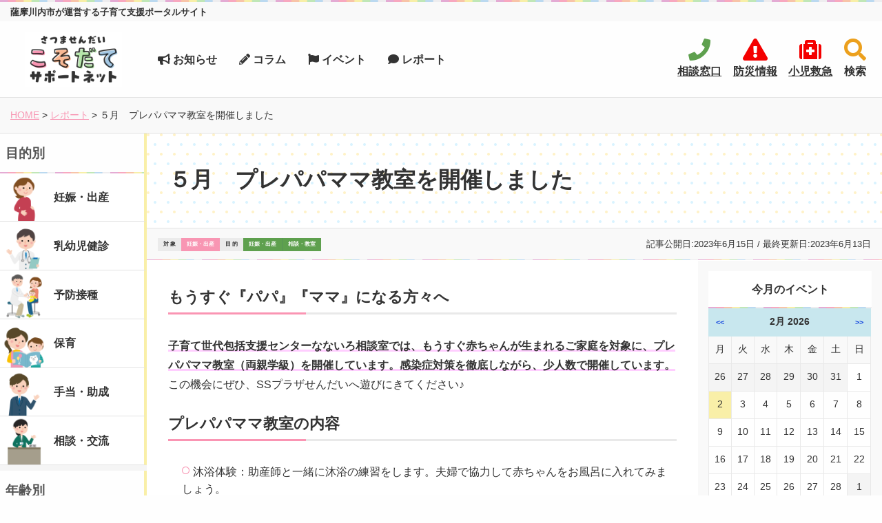

--- FILE ---
content_type: text/html; charset=UTF-8
request_url: https://www.kosodate-support-satsumasendai.jp/9746/
body_size: 73907
content:
<!DOCTYPE html>
<html dir="ltr" lang="ja"
	prefix="og: https://ogp.me/ns#" >
<head>
<meta charset="UTF-8">
<meta http-equiv="X-UA-Compatible" content="IE=edge"/>
<meta name="viewport" content="width=device-width, initial-scale=1">
<link rel="profile" href="http://gmpg.org/xfn/11">
<meta name="description" content="もうすぐ『パパ』『ママ』になる方々へ 子育て世代包括支援センターなないろ相談室では、もうすぐ赤ちゃんが生まれるご家庭を対象に、プレパパママ教室（両親学級）を開催しています。感染症対策を徹底しながら、少">

<!-- MapPress Easy Google Maps バージョン:2.54.6PRO (http://www.mappresspro.com/mappress) -->
<script type='text/javascript'>mapp = window.mapp || {}; mapp.data = [];</script>
<title>５月 プレパパママ教室を開催しました | さつませんだい こそだてサポートネット</title>

		<!-- All in One SEO 4.4.3 - aioseo.com -->
		<meta name="robots" content="max-image-preview:large" />
		<link rel="canonical" href="https://www.kosodate-support-satsumasendai.jp/9746/" />
		<meta name="generator" content="All in One SEO (AIOSEO) 4.4.3" />

		<!-- Global site tag (gtag.js) - Google Analytics -->
<script async src="https://www.googletagmanager.com/gtag/js?id=G-BQ9X0L3HV2"></script>
<script>
  window.dataLayer = window.dataLayer || [];
  function gtag(){dataLayer.push(arguments);}
  gtag('js', new Date());

  gtag('config', 'G-BQ9X0L3HV2');
</script>
		<meta property="og:locale" content="ja_JP" />
		<meta property="og:site_name" content="さつませんだい こそだてサポートネット | 薩摩川内市が運営する子育て支援ポータルサイト" />
		<meta property="og:type" content="article" />
		<meta property="og:title" content="５月 プレパパママ教室を開催しました | さつませんだい こそだてサポートネット" />
		<meta property="og:url" content="https://www.kosodate-support-satsumasendai.jp/9746/" />
		<meta property="article:published_time" content="2023-06-15T02:50:21+00:00" />
		<meta property="article:modified_time" content="2023-06-13T08:09:40+00:00" />
		<meta name="twitter:card" content="summary" />
		<meta name="twitter:title" content="５月 プレパパママ教室を開催しました | さつませんだい こそだてサポートネット" />
		<script type="application/ld+json" class="aioseo-schema">
			{"@context":"https:\/\/schema.org","@graph":[{"@type":"Article","@id":"https:\/\/www.kosodate-support-satsumasendai.jp\/9746\/#article","name":"\uff15\u6708 \u30d7\u30ec\u30d1\u30d1\u30de\u30de\u6559\u5ba4\u3092\u958b\u50ac\u3057\u307e\u3057\u305f | \u3055\u3064\u307e\u305b\u3093\u3060\u3044 \u3053\u305d\u3060\u3066\u30b5\u30dd\u30fc\u30c8\u30cd\u30c3\u30c8","headline":"\uff15\u6708\u3000\u30d7\u30ec\u30d1\u30d1\u30de\u30de\u6559\u5ba4\u3092\u958b\u50ac\u3057\u307e\u3057\u305f","author":{"@id":"https:\/\/www.kosodate-support-satsumasendai.jp\/author\/ss_kosodate\/#author"},"publisher":{"@id":"https:\/\/www.kosodate-support-satsumasendai.jp\/#organization"},"image":{"@type":"ImageObject","url":"https:\/\/www.kosodate-support-satsumasendai.jp\/wp-content\/uploads\/2022\/03\/PRPM2022032-scaled.jpg","width":1920,"height":2560},"datePublished":"2023-06-15T02:50:21+09:00","dateModified":"2023-06-13T08:09:40+09:00","inLanguage":"ja","mainEntityOfPage":{"@id":"https:\/\/www.kosodate-support-satsumasendai.jp\/9746\/#webpage"},"isPartOf":{"@id":"https:\/\/www.kosodate-support-satsumasendai.jp\/9746\/#webpage"},"articleSection":"\u30ec\u30dd\u30fc\u30c8, \u598a\u5a20\u30fb\u51fa\u7523, \u598a\u5a20\u30fb\u51fa\u7523, \u76f8\u8ac7\u30fb\u6559\u5ba4"},{"@type":"BreadcrumbList","@id":"https:\/\/www.kosodate-support-satsumasendai.jp\/9746\/#breadcrumblist","itemListElement":[{"@type":"ListItem","@id":"https:\/\/www.kosodate-support-satsumasendai.jp\/#listItem","position":1,"item":{"@type":"WebPage","@id":"https:\/\/www.kosodate-support-satsumasendai.jp\/","name":"\u5bb6","description":"\u85a9\u6469\u5ddd\u5185\u5e02\u304c\u904b\u55b6\u3059\u308b\u5b50\u80b2\u3066\u652f\u63f4\u30dd\u30fc\u30bf\u30eb\u30b5\u30a4\u30c8","url":"https:\/\/www.kosodate-support-satsumasendai.jp\/"}}]},{"@type":"Organization","@id":"https:\/\/www.kosodate-support-satsumasendai.jp\/#organization","name":"\u3055\u3064\u307e\u305b\u3093\u3060\u3044 \u3053\u305d\u3060\u3066\u30b5\u30dd\u30fc\u30c8\u30cd\u30c3\u30c8","url":"https:\/\/www.kosodate-support-satsumasendai.jp\/"},{"@type":"Person","@id":"https:\/\/www.kosodate-support-satsumasendai.jp\/author\/ss_kosodate\/#author","url":"https:\/\/www.kosodate-support-satsumasendai.jp\/author\/ss_kosodate\/","name":"\u85a9\u6469\u5ddd\u5185\u5e02\u3000\u306a\u306a\u3044\u308d\u76f8\u8ac7\u5ba4","image":{"@type":"ImageObject","@id":"https:\/\/www.kosodate-support-satsumasendai.jp\/9746\/#authorImage","url":"https:\/\/secure.gravatar.com\/avatar\/0b2bd3068c7970ae4265ba5ab59693ee?s=96&d=mm&r=g","width":96,"height":96,"caption":"\u85a9\u6469\u5ddd\u5185\u5e02\u3000\u306a\u306a\u3044\u308d\u76f8\u8ac7\u5ba4"}},{"@type":"WebPage","@id":"https:\/\/www.kosodate-support-satsumasendai.jp\/9746\/#webpage","url":"https:\/\/www.kosodate-support-satsumasendai.jp\/9746\/","name":"\uff15\u6708 \u30d7\u30ec\u30d1\u30d1\u30de\u30de\u6559\u5ba4\u3092\u958b\u50ac\u3057\u307e\u3057\u305f | \u3055\u3064\u307e\u305b\u3093\u3060\u3044 \u3053\u305d\u3060\u3066\u30b5\u30dd\u30fc\u30c8\u30cd\u30c3\u30c8","inLanguage":"ja","isPartOf":{"@id":"https:\/\/www.kosodate-support-satsumasendai.jp\/#website"},"breadcrumb":{"@id":"https:\/\/www.kosodate-support-satsumasendai.jp\/9746\/#breadcrumblist"},"author":{"@id":"https:\/\/www.kosodate-support-satsumasendai.jp\/author\/ss_kosodate\/#author"},"creator":{"@id":"https:\/\/www.kosodate-support-satsumasendai.jp\/author\/ss_kosodate\/#author"},"image":{"@type":"ImageObject","url":"https:\/\/www.kosodate-support-satsumasendai.jp\/wp-content\/uploads\/2022\/03\/PRPM2022032-scaled.jpg","@id":"https:\/\/www.kosodate-support-satsumasendai.jp\/#mainImage","width":1920,"height":2560},"primaryImageOfPage":{"@id":"https:\/\/www.kosodate-support-satsumasendai.jp\/9746\/#mainImage"},"datePublished":"2023-06-15T02:50:21+09:00","dateModified":"2023-06-13T08:09:40+09:00"},{"@type":"WebSite","@id":"https:\/\/www.kosodate-support-satsumasendai.jp\/#website","url":"https:\/\/www.kosodate-support-satsumasendai.jp\/","name":"\u3055\u3064\u307e\u305b\u3093\u3060\u3044 \u3053\u305d\u3060\u3066\u30b5\u30dd\u30fc\u30c8\u30cd\u30c3\u30c8","description":"\u85a9\u6469\u5ddd\u5185\u5e02\u304c\u904b\u55b6\u3059\u308b\u5b50\u80b2\u3066\u652f\u63f4\u30dd\u30fc\u30bf\u30eb\u30b5\u30a4\u30c8","inLanguage":"ja","publisher":{"@id":"https:\/\/www.kosodate-support-satsumasendai.jp\/#organization"}}]}
		</script>
		<!-- All in One SEO -->

<meta name="dlm-version" content="4.9.3"><link rel='dns-prefetch' href='//use.fontawesome.com' />
<link rel='dns-prefetch' href='//s.w.org' />
<link rel="alternate" type="application/rss+xml" title="さつませんだい こそだてサポートネット &raquo; フィード" href="https://www.kosodate-support-satsumasendai.jp/feed/" />
<link rel="alternate" type="application/rss+xml" title="さつませんだい こそだてサポートネット &raquo; コメントフィード" href="https://www.kosodate-support-satsumasendai.jp/comments/feed/" />
		<script type="text/javascript">
			window._wpemojiSettings = {"baseUrl":"https:\/\/s.w.org\/images\/core\/emoji\/12.0.0-1\/72x72\/","ext":".png","svgUrl":"https:\/\/s.w.org\/images\/core\/emoji\/12.0.0-1\/svg\/","svgExt":".svg","source":{"concatemoji":"https:\/\/www.kosodate-support-satsumasendai.jp\/wp-includes\/js\/wp-emoji-release.min.js?ver=5.4.1"}};
			/*! This file is auto-generated */
			!function(e,a,t){var r,n,o,i,p=a.createElement("canvas"),s=p.getContext&&p.getContext("2d");function c(e,t){var a=String.fromCharCode;s.clearRect(0,0,p.width,p.height),s.fillText(a.apply(this,e),0,0);var r=p.toDataURL();return s.clearRect(0,0,p.width,p.height),s.fillText(a.apply(this,t),0,0),r===p.toDataURL()}function l(e){if(!s||!s.fillText)return!1;switch(s.textBaseline="top",s.font="600 32px Arial",e){case"flag":return!c([127987,65039,8205,9895,65039],[127987,65039,8203,9895,65039])&&(!c([55356,56826,55356,56819],[55356,56826,8203,55356,56819])&&!c([55356,57332,56128,56423,56128,56418,56128,56421,56128,56430,56128,56423,56128,56447],[55356,57332,8203,56128,56423,8203,56128,56418,8203,56128,56421,8203,56128,56430,8203,56128,56423,8203,56128,56447]));case"emoji":return!c([55357,56424,55356,57342,8205,55358,56605,8205,55357,56424,55356,57340],[55357,56424,55356,57342,8203,55358,56605,8203,55357,56424,55356,57340])}return!1}function d(e){var t=a.createElement("script");t.src=e,t.defer=t.type="text/javascript",a.getElementsByTagName("head")[0].appendChild(t)}for(i=Array("flag","emoji"),t.supports={everything:!0,everythingExceptFlag:!0},o=0;o<i.length;o++)t.supports[i[o]]=l(i[o]),t.supports.everything=t.supports.everything&&t.supports[i[o]],"flag"!==i[o]&&(t.supports.everythingExceptFlag=t.supports.everythingExceptFlag&&t.supports[i[o]]);t.supports.everythingExceptFlag=t.supports.everythingExceptFlag&&!t.supports.flag,t.DOMReady=!1,t.readyCallback=function(){t.DOMReady=!0},t.supports.everything||(n=function(){t.readyCallback()},a.addEventListener?(a.addEventListener("DOMContentLoaded",n,!1),e.addEventListener("load",n,!1)):(e.attachEvent("onload",n),a.attachEvent("onreadystatechange",function(){"complete"===a.readyState&&t.readyCallback()})),(r=t.source||{}).concatemoji?d(r.concatemoji):r.wpemoji&&r.twemoji&&(d(r.twemoji),d(r.wpemoji)))}(window,document,window._wpemojiSettings);
		</script>
		<style type="text/css">
img.wp-smiley,
img.emoji {
	display: inline !important;
	border: none !important;
	box-shadow: none !important;
	height: 1em !important;
	width: 1em !important;
	margin: 0 .07em !important;
	vertical-align: -0.1em !important;
	background: none !important;
	padding: 0 !important;
}
</style>
	<link rel='stylesheet' id='wp-block-library-css'  href='https://www.kosodate-support-satsumasendai.jp/wp-includes/css/dist/block-library/style.min.css?ver=5.4.1' type='text/css' media='all' />
<style id='wp-block-library-inline-css' type='text/css'>
.has-text-align-justify{text-align:justify;}
</style>
<link rel='stylesheet' id='contact-form-7-css'  href='https://www.kosodate-support-satsumasendai.jp/wp-content/plugins/contact-form-7/includes/css/styles.css?ver=5.3.2' type='text/css' media='all' />
<link rel='stylesheet' id='mappress-leaflet-css'  href='https://www.kosodate-support-satsumasendai.jp/wp-content/plugins/mappress-google-maps-for-wordpress/css/leaflet/leaflet.css?ver=1.4.0' type='text/css' media='all' />
<link rel='stylesheet' id='mappress-css'  href='https://www.kosodate-support-satsumasendai.jp/wp-content/plugins/mappress-google-maps-for-wordpress/css/mappress.css?ver=2.54.6PRO' type='text/css' media='all' />
<link rel='stylesheet' id='toc-screen-css'  href='https://www.kosodate-support-satsumasendai.jp/wp-content/plugins/table-of-contents-plus/screen.min.css?ver=2411.1' type='text/css' media='all' />
<style id='toc-screen-inline-css' type='text/css'>
div#toc_container {width: 100%;}
</style>
<link rel='stylesheet' id='foundation-css'  href='https://www.kosodate-support-satsumasendai.jp/wp-content/themes/base/css/foundation.css?ver=6.3.1' type='text/css' media='all' />
<link rel='stylesheet' id='base-style-css'  href='https://www.kosodate-support-satsumasendai.jp/wp-content/themes/base/style.css?ver=5.4.1' type='text/css' media='all' />
<link rel='stylesheet' id='app-css'  href='https://www.kosodate-support-satsumasendai.jp/wp-content/themes/base/css/app.css?ver=1.3' type='text/css' media='all' />
<link rel='stylesheet' id='pc-css'  href='https://www.kosodate-support-satsumasendai.jp/wp-content/themes/base/css/pc.css?ver=1.2' type='text/css' media='all' />
<link rel='stylesheet' id='fontawesome-css'  href='https://use.fontawesome.com/releases/v5.13.0/css/all.css?ver=5.4.1' type='text/css' media='all' />
<link rel='stylesheet' id='fancybox-css'  href='https://www.kosodate-support-satsumasendai.jp/wp-content/plugins/easy-fancybox/fancybox/1.5.4/jquery.fancybox.min.css?ver=5.4.1' type='text/css' media='screen' />
<link rel='stylesheet' id='jetpack_css-css'  href='https://www.kosodate-support-satsumasendai.jp/wp-content/plugins/jetpack/css/jetpack.css?ver=8.9.1' type='text/css' media='all' />
<script type='text/javascript' src='https://www.kosodate-support-satsumasendai.jp/wp-includes/js/jquery/jquery.js?ver=1.12.4-wp'></script>
<script type='text/javascript' src='https://www.kosodate-support-satsumasendai.jp/wp-includes/js/jquery/jquery-migrate.min.js?ver=1.4.1'></script>
<script type='text/javascript' src='https://www.kosodate-support-satsumasendai.jp/wp-includes/js/jquery/ui/core.min.js?ver=1.11.4'></script>
<script type='text/javascript' src='https://www.kosodate-support-satsumasendai.jp/wp-includes/js/jquery/ui/widget.min.js?ver=1.11.4'></script>
<script type='text/javascript' src='https://www.kosodate-support-satsumasendai.jp/wp-includes/js/jquery/ui/position.min.js?ver=1.11.4'></script>
<script type='text/javascript' src='https://www.kosodate-support-satsumasendai.jp/wp-includes/js/jquery/ui/mouse.min.js?ver=1.11.4'></script>
<script type='text/javascript' src='https://www.kosodate-support-satsumasendai.jp/wp-includes/js/jquery/ui/sortable.min.js?ver=1.11.4'></script>
<script type='text/javascript' src='https://www.kosodate-support-satsumasendai.jp/wp-includes/js/jquery/ui/datepicker.min.js?ver=1.11.4'></script>
<script type='text/javascript'>
jQuery(document).ready(function(jQuery){jQuery.datepicker.setDefaults({"closeText":"\u9589\u3058\u308b","currentText":"\u4eca\u65e5","monthNames":["1\u6708","2\u6708","3\u6708","4\u6708","5\u6708","6\u6708","7\u6708","8\u6708","9\u6708","10\u6708","11\u6708","12\u6708"],"monthNamesShort":["1\u6708","2\u6708","3\u6708","4\u6708","5\u6708","6\u6708","7\u6708","8\u6708","9\u6708","10\u6708","11\u6708","12\u6708"],"nextText":"\u6b21","prevText":"\u524d","dayNames":["\u65e5\u66dc\u65e5","\u6708\u66dc\u65e5","\u706b\u66dc\u65e5","\u6c34\u66dc\u65e5","\u6728\u66dc\u65e5","\u91d1\u66dc\u65e5","\u571f\u66dc\u65e5"],"dayNamesShort":["\u65e5","\u6708","\u706b","\u6c34","\u6728","\u91d1","\u571f"],"dayNamesMin":["\u65e5","\u6708","\u706b","\u6c34","\u6728","\u91d1","\u571f"],"dateFormat":"yy\u5e74mm\u6708d\u65e5","firstDay":1,"isRTL":false});});
</script>
<script type='text/javascript' src='https://www.kosodate-support-satsumasendai.jp/wp-includes/js/jquery/ui/menu.min.js?ver=1.11.4'></script>
<script type='text/javascript' src='https://www.kosodate-support-satsumasendai.jp/wp-includes/js/dist/vendor/wp-polyfill.min.js?ver=7.4.4'></script>
<script type='text/javascript'>
( 'fetch' in window ) || document.write( '<script src="https://www.kosodate-support-satsumasendai.jp/wp-includes/js/dist/vendor/wp-polyfill-fetch.min.js?ver=3.0.0"></scr' + 'ipt>' );( document.contains ) || document.write( '<script src="https://www.kosodate-support-satsumasendai.jp/wp-includes/js/dist/vendor/wp-polyfill-node-contains.min.js?ver=3.42.0"></scr' + 'ipt>' );( window.DOMRect ) || document.write( '<script src="https://www.kosodate-support-satsumasendai.jp/wp-includes/js/dist/vendor/wp-polyfill-dom-rect.min.js?ver=3.42.0"></scr' + 'ipt>' );( window.URL && window.URL.prototype && window.URLSearchParams ) || document.write( '<script src="https://www.kosodate-support-satsumasendai.jp/wp-includes/js/dist/vendor/wp-polyfill-url.min.js?ver=3.6.4"></scr' + 'ipt>' );( window.FormData && window.FormData.prototype.keys ) || document.write( '<script src="https://www.kosodate-support-satsumasendai.jp/wp-includes/js/dist/vendor/wp-polyfill-formdata.min.js?ver=3.0.12"></scr' + 'ipt>' );( Element.prototype.matches && Element.prototype.closest ) || document.write( '<script src="https://www.kosodate-support-satsumasendai.jp/wp-includes/js/dist/vendor/wp-polyfill-element-closest.min.js?ver=2.0.2"></scr' + 'ipt>' );
</script>
<script type='text/javascript' src='https://www.kosodate-support-satsumasendai.jp/wp-includes/js/dist/dom-ready.min.js?ver=91fc8f05178d5c6365aec778f840ae17'></script>
<script type='text/javascript' src='https://www.kosodate-support-satsumasendai.jp/wp-includes/js/dist/a11y.min.js?ver=45f739d280d1244f6cb498ed8f1bf042'></script>
<script type='text/javascript'>
/* <![CDATA[ */
var uiAutocompleteL10n = {"noResults":"\u898b\u3064\u304b\u308a\u307e\u305b\u3093\u3067\u3057\u305f\u3002","oneResult":"1\u4ef6\u306e\u7d50\u679c\u304c\u898b\u3064\u304b\u308a\u307e\u3057\u305f\u3002\u4e0a\u4e0b\u30ad\u30fc\u3092\u4f7f\u3063\u3066\u64cd\u4f5c\u3067\u304d\u307e\u3059\u3002","manyResults":"%d\u4ef6\u306e\u7d50\u679c\u304c\u898b\u3064\u304b\u308a\u307e\u3057\u305f\u3002\u4e0a\u4e0b\u30ad\u30fc\u3092\u4f7f\u3063\u3066\u64cd\u4f5c\u3067\u304d\u307e\u3059\u3002","itemSelected":"\u9805\u76ee\u3092\u9078\u629e\u3057\u307e\u3057\u305f\u3002"};
/* ]]> */
</script>
<script type='text/javascript' src='https://www.kosodate-support-satsumasendai.jp/wp-includes/js/jquery/ui/autocomplete.min.js?ver=1.11.4'></script>
<script type='text/javascript' src='https://www.kosodate-support-satsumasendai.jp/wp-includes/js/jquery/ui/resizable.min.js?ver=1.11.4'></script>
<script type='text/javascript' src='https://www.kosodate-support-satsumasendai.jp/wp-includes/js/jquery/ui/draggable.min.js?ver=1.11.4'></script>
<script type='text/javascript' src='https://www.kosodate-support-satsumasendai.jp/wp-includes/js/jquery/ui/button.min.js?ver=1.11.4'></script>
<script type='text/javascript' src='https://www.kosodate-support-satsumasendai.jp/wp-includes/js/jquery/ui/dialog.min.js?ver=1.11.4'></script>
<script type='text/javascript'>
/* <![CDATA[ */
var EM = {"ajaxurl":"https:\/\/www.kosodate-support-satsumasendai.jp\/wp-admin\/admin-ajax.php","locationajaxurl":"https:\/\/www.kosodate-support-satsumasendai.jp\/wp-admin\/admin-ajax.php?action=locations_search","firstDay":"1","locale":"ja","dateFormat":"yy\/mm\/dd","ui_css":"https:\/\/www.kosodate-support-satsumasendai.jp\/wp-content\/plugins\/events-manager\/includes\/css\/jquery-ui.min.css","show24hours":"1","is_ssl":"1","txt_search":"\u691c\u7d22","txt_searching":"\u691c\u7d22\u4e2d...","txt_loading":"\u8aad\u307f\u8fbc\u307f\u4e2d\u2026"};
/* ]]> */
</script>
<script type='text/javascript' src='https://www.kosodate-support-satsumasendai.jp/wp-content/plugins/events-manager/includes/js/events-manager.js?ver=5.99912'></script>
<script type='text/javascript' src='https://www.kosodate-support-satsumasendai.jp/wp-includes/js/jquery/ui/selectmenu.min.js?ver=1.11.4'></script>
<script type='text/javascript' src='https://www.kosodate-support-satsumasendai.jp/wp-includes/js/jquery/ui/tooltip.min.js?ver=1.11.4'></script>
<script type='text/javascript' src='https://www.kosodate-support-satsumasendai.jp/wp-includes/js/dist/vendor/moment.min.js?ver=2.22.2'></script>
<script type='text/javascript'>
moment.locale( 'ja', {"months":["1\u6708","2\u6708","3\u6708","4\u6708","5\u6708","6\u6708","7\u6708","8\u6708","9\u6708","10\u6708","11\u6708","12\u6708"],"monthsShort":["1\u6708","2\u6708","3\u6708","4\u6708","5\u6708","6\u6708","7\u6708","8\u6708","9\u6708","10\u6708","11\u6708","12\u6708"],"weekdays":["\u65e5\u66dc\u65e5","\u6708\u66dc\u65e5","\u706b\u66dc\u65e5","\u6c34\u66dc\u65e5","\u6728\u66dc\u65e5","\u91d1\u66dc\u65e5","\u571f\u66dc\u65e5"],"weekdaysShort":["\u65e5","\u6708","\u706b","\u6c34","\u6728","\u91d1","\u571f"],"week":{"dow":1},"longDateFormat":{"LT":"H:i","LTS":null,"L":null,"LL":"Y\u5e74n\u6708j\u65e5","LLL":"Y\u5e74n\u6708j\u65e5 g:i A","LLLL":null}} );
</script>
<script type='text/javascript'>
/* <![CDATA[ */
var WPFC = {"ajaxurl":"https:\/\/www.kosodate-support-satsumasendai.jp\/wp-admin\/admin-ajax.php?action=WP_FullCalendar","firstDay":"1","wpfc_theme":"","wpfc_limit":"3","wpfc_limit_txt":"more ...","timeFormat":"H:i","defaultView":"month","weekends":"true","header":{"left":"prev,next today","center":"title","right":"month,basicWeek,basicDay"},"wpfc_qtips":""};
/* ]]> */
</script>
<script type='text/javascript' src='https://www.kosodate-support-satsumasendai.jp/wp-content/plugins/wp-fullcalendar/includes/js/main.js?ver=1.6'></script>
<link rel='https://api.w.org/' href='https://www.kosodate-support-satsumasendai.jp/wp-json/' />
<link rel="EditURI" type="application/rsd+xml" title="RSD" href="https://www.kosodate-support-satsumasendai.jp/xmlrpc.php?rsd" />
<link rel="wlwmanifest" type="application/wlwmanifest+xml" href="https://www.kosodate-support-satsumasendai.jp/wp-includes/wlwmanifest.xml" /> 
<link rel='prev' title='４月　プレパパママ教室を開催しました' href='https://www.kosodate-support-satsumasendai.jp/9720/' />
<link rel='next' title='５月　1～２か月児相談会を開催しました' href='https://www.kosodate-support-satsumasendai.jp/9748/' />
<meta name="generator" content="WordPress 5.4.1" />
<link rel='shortlink' href='https://www.kosodate-support-satsumasendai.jp/?p=9746' />
<link rel="alternate" type="application/json+oembed" href="https://www.kosodate-support-satsumasendai.jp/wp-json/oembed/1.0/embed?url=https%3A%2F%2Fwww.kosodate-support-satsumasendai.jp%2F9746%2F" />
<link rel="alternate" type="text/xml+oembed" href="https://www.kosodate-support-satsumasendai.jp/wp-json/oembed/1.0/embed?url=https%3A%2F%2Fwww.kosodate-support-satsumasendai.jp%2F9746%2F&#038;format=xml" />
<style type='text/css'>img#wpstats{display:none}</style>	<style type="text/css">
			.site-title a,
		.site-description {
			color: #333333;
		}
		</style>
	<link rel="icon" href="https://www.kosodate-support-satsumasendai.jp/wp-content/uploads/2017/07/cropped-favicon-1.png" sizes="32x32" />
<link rel="icon" href="https://www.kosodate-support-satsumasendai.jp/wp-content/uploads/2017/07/cropped-favicon-1.png" sizes="192x192" />
<link rel="apple-touch-icon" href="https://www.kosodate-support-satsumasendai.jp/wp-content/uploads/2017/07/cropped-favicon-1.png" />
<meta name="msapplication-TileImage" content="https://www.kosodate-support-satsumasendai.jp/wp-content/uploads/2017/07/cropped-favicon-1.png" />

</head>

<body id="top" class="post-template-default single single-post postid-9746 single-format-standard">
<div class="off-canvas-wrapper">
<div class="off-canvas position-left" id="offCanvasLeft" data-off-canvas>
    <!-- Your menu or Off-canvas content goes here -->
    <div class="spmenu">
	<h3>目的別</h3>
	<ul class="sidemenu side-scene-menu">
		  <li class="menu-439">
	    <a href="https://www.kosodate-support-satsumasendai.jp/service/scene01/">
		    <div class="grid-x">
		    	<div class="small-2 medium-4 cell align-self-middle">
					<img src="https://www.kosodate-support-satsumasendai.jp/wp-content/uploads/2017/09/scene01-eye.png" alt="" width="600" height="600" />
		  		</div>
		  		<div class="small-10 medium-8 cell align-self-middle">
	      			<span>妊娠・出産</span>
	      		</div>
	      	</div>
	    </a>
	  </li>
		  <li class="menu-440">
	    <a href="https://www.kosodate-support-satsumasendai.jp/service/scene02/">
		    <div class="grid-x">
		    	<div class="small-2 medium-4 cell align-self-middle">
					<img src="https://www.kosodate-support-satsumasendai.jp/wp-content/uploads/2017/09/scene02-eye-600x600.png" alt="" width="600" height="600" />
		  		</div>
		  		<div class="small-10 medium-8 cell align-self-middle">
	      			<span>乳幼児健診</span>
	      		</div>
	      	</div>
	    </a>
	  </li>
		  <li class="menu-654">
	    <a href="https://www.kosodate-support-satsumasendai.jp/service/scene06/">
		    <div class="grid-x">
		    	<div class="small-2 medium-4 cell align-self-middle">
					<img src="https://www.kosodate-support-satsumasendai.jp/wp-content/uploads/2017/09/scene06-600x600.png" alt="" width="600" height="600" />
		  		</div>
		  		<div class="small-10 medium-8 cell align-self-middle">
	      			<span>予防接種</span>
	      		</div>
	      	</div>
	    </a>
	  </li>
		  <li class="menu-453">
	    <a href="https://www.kosodate-support-satsumasendai.jp/service/scene05/">
		    <div class="grid-x">
		    	<div class="small-2 medium-4 cell align-self-middle">
					<img src="https://www.kosodate-support-satsumasendai.jp/wp-content/uploads/2017/09/scene05-eye.png" alt="" width="600" height="600" />
		  		</div>
		  		<div class="small-10 medium-8 cell align-self-middle">
	      			<span>保育</span>
	      		</div>
	      	</div>
	    </a>
	  </li>
		  <li class="menu-443">
	    <a href="https://www.kosodate-support-satsumasendai.jp/service/scene04/">
		    <div class="grid-x">
		    	<div class="small-2 medium-4 cell align-self-middle">
					<img src="https://www.kosodate-support-satsumasendai.jp/wp-content/uploads/2017/09/scene04-eye.png" alt="" width="600" height="600" />
		  		</div>
		  		<div class="small-10 medium-8 cell align-self-middle">
	      			<span>手当・助成</span>
	      		</div>
	      	</div>
	    </a>
	  </li>
		  <li class="menu-444">
	    <a href="https://www.kosodate-support-satsumasendai.jp/service/scene03/">
		    <div class="grid-x">
		    	<div class="small-2 medium-4 cell align-self-middle">
					<img src="https://www.kosodate-support-satsumasendai.jp/wp-content/uploads/2017/09/scene03-eye.png" alt="" width="600" height="600" />
		  		</div>
		  		<div class="small-10 medium-8 cell align-self-middle">
	      			<span>相談・交流</span>
	      		</div>
	      	</div>
	    </a>
	  </li>
		</ul>

	<h3>年齢別</h3>
	<ul class="sidemenu side-scene-menu">
		  <li class="menu-709">
	    <a href="https://www.kosodate-support-satsumasendai.jp/life_stage/stage01/">
		    <div class="grid-x">
		    	<div class="small-2 medium-4 cell align-self-middle">
					<img src="https://www.kosodate-support-satsumasendai.jp/wp-content/uploads/2017/09/stage01.png" alt="" width="600" height="600" />
		  		</div>
		  		<div class="small-10 medium-8 cell align-self-middle">
	      			<span>妊娠・出産</span>
	      		</div>
	      	</div>
	    </a>
	  </li>
		  <li class="menu-710">
	    <a href="https://www.kosodate-support-satsumasendai.jp/life_stage/stage02/">
		    <div class="grid-x">
		    	<div class="small-2 medium-4 cell align-self-middle">
					<img src="https://www.kosodate-support-satsumasendai.jp/wp-content/uploads/2017/09/stage02.png" alt="" width="600" height="600" />
		  		</div>
		  		<div class="small-10 medium-8 cell align-self-middle">
	      			<span>0歳</span>
	      		</div>
	      	</div>
	    </a>
	  </li>
		  <li class="menu-711">
	    <a href="https://www.kosodate-support-satsumasendai.jp/life_stage/stage03/">
		    <div class="grid-x">
		    	<div class="small-2 medium-4 cell align-self-middle">
					<img src="https://www.kosodate-support-satsumasendai.jp/wp-content/uploads/2017/09/stage03.png" alt="" width="600" height="600" />
		  		</div>
		  		<div class="small-10 medium-8 cell align-self-middle">
	      			<span>1〜2歳</span>
	      		</div>
	      	</div>
	    </a>
	  </li>
		  <li class="menu-712">
	    <a href="https://www.kosodate-support-satsumasendai.jp/life_stage/stage04/">
		    <div class="grid-x">
		    	<div class="small-2 medium-4 cell align-self-middle">
					<img src="https://www.kosodate-support-satsumasendai.jp/wp-content/uploads/2017/09/stage04.png" alt="" width="600" height="600" />
		  		</div>
		  		<div class="small-10 medium-8 cell align-self-middle">
	      			<span>3歳</span>
	      		</div>
	      	</div>
	    </a>
	  </li>
		  <li class="menu-713">
	    <a href="https://www.kosodate-support-satsumasendai.jp/life_stage/stage05/">
		    <div class="grid-x">
		    	<div class="small-2 medium-4 cell align-self-middle">
					<img src="https://www.kosodate-support-satsumasendai.jp/wp-content/uploads/2017/09/stage05.png" alt="" width="600" height="600" />
		  		</div>
		  		<div class="small-10 medium-8 cell align-self-middle">
	      			<span>4〜5歳</span>
	      		</div>
	      	</div>
	    </a>
	  </li>
		  <li class="menu-714">
	    <a href="https://www.kosodate-support-satsumasendai.jp/life_stage/stage06/">
		    <div class="grid-x">
		    	<div class="small-2 medium-4 cell align-self-middle">
					<img src="https://www.kosodate-support-satsumasendai.jp/wp-content/uploads/2017/09/stage06.png" alt="" width="600" height="600" />
		  		</div>
		  		<div class="small-10 medium-8 cell align-self-middle">
	      			<span>小学生以上</span>
	      		</div>
	      	</div>
	    </a>
	  </li>
		  <li class="menu-715">
	    <a href="https://www.kosodate-support-satsumasendai.jp/life_stage/stage07/">
		    <div class="grid-x">
		    	<div class="small-2 medium-4 cell align-self-middle">
					<img src="https://www.kosodate-support-satsumasendai.jp/wp-content/uploads/2017/09/stage07.png" alt="" width="600" height="600" />
		  		</div>
		  		<div class="small-10 medium-8 cell align-self-middle">
	      			<span>保護者</span>
	      		</div>
	      	</div>
	    </a>
	  </li>
		</ul>
	
</div></div>
<div class="off-canvas-content" data-off-canvas-content>
<div id="page" class="site">

	<header id="masthead" class="site-header">
		
		<div class="top-line show-for-medium">
			<div class="grid-x grid-padding-x align-middle">
				<div class="cell">
					<p class="text-center medium-text-left">薩摩川内市が運営する子育て支援ポータルサイト</p>
				</div>
			</div>
		</div>


		
		<div class="ghead">
			
			<a class="menu-button show-for-small-only" data-toggle="offCanvasLeft" aria-expanded="false" aria-controls="offCanvasLeft"><i class="fa fa-bars" aria-hidden="true"></i></a>
			
			<div class="grid-x grid-padding-x grid-padding-y align-middle">
				<div class="small-12 medium-2 cell">
										   <p class="site-title text-center"><a href="https://www.kosodate-support-satsumasendai.jp/" rel="home"><img src="https://www.kosodate-support-satsumasendai.jp/wp-content/themes/base/images/logo.png" alt="さつませんだい こそだてサポートネット | 薩摩川内市が運営する子育て支援ポータルサイト" width="140" /></a></p>
											
				</div>
				
				<div id="archive-menu" class="small-12 medium-7 cell">
					
					  <ul id="menu-subnav" class=""><li class="menu-item menu-item-type-taxonomy menu-item-object-category menu-item-479"><a href="https://www.kosodate-support-satsumasendai.jp/category/information/"><i class="fa fa-bullhorn" aria-hidden="true"></i> お知らせ</a></li>
<li class="menu-item menu-item-type-taxonomy menu-item-object-category menu-item-1782"><a href="https://www.kosodate-support-satsumasendai.jp/category/column/"><i class="fa fa-pencil-alt" aria-hidden="true"></i> コラム</a></li>
<li class="menu-item menu-item-type-post_type_archive menu-item-object-event menu-item-480"><a href="https://www.kosodate-support-satsumasendai.jp/events/"><i class="fa fa-flag" aria-hidden="true"></i> イベント</a></li>
<li class="menu-item menu-item-type-taxonomy menu-item-object-category current-post-ancestor current-menu-parent current-post-parent menu-item-719"><a href="https://www.kosodate-support-satsumasendai.jp/category/report/"><i class="fa fa-comment" aria-hidden="true"></i> レポート</a></li>
</ul>				</div>
				<div class="small-12 medium-3 cell flex-container flex-dir-row text-center button-menu">
					<div class="flex-child-auto">
						<a href="https://www.kosodate-support-satsumasendai.jp/9746/consultation-list/">
							<i class="fa fa-phone fa-2x green" aria-hidden="true"></i>
							<p>相談窓口</p>
						</a>
					</div>
					<div class="flex-child-auto">
						<a href="https://www.satsumasendai-bousai.jp/" target="_blank">
							<i class="fa fa-exclamation-triangle fa-2x red" aria-hidden="true"></i>
							<p>防災情報</p>
						</a>
					</div>
					<div class="flex-child-auto">
						<a href="https://www.city.satsumasendai.lg.jp/iryo_kenko_fukushi/kenko_iryo/2/6652.html" target="_blank">
							<i class="fa fa-medkit fa-2x red" aria-hidden="true"></i>
							<p>小児救急</p>
						</a>
					</div>
					<div class="flex-child-auto" data-open="searchModal1">
						<div class="search-button">
							<i class="fa fa-search fa-2x orange" aria-hidden="true"></i><p>検索</p>
						</div>
					</div>
					
					<div class="reveal" id="searchModal1" data-reveal data-animation-in="fade-in" data-animation-out="fade-out">
						<h3>検索フォーム</h3>
						<p class="lead">キーワードで検索</p>
						<form role="search" method="get" class="search-form form-inline" action="https://www.kosodate-support-satsumasendai.jp/">
        <div class="input-group">
            <label class="screen-reader-text" for="search-field">検索:</label>
            <input type="search" class="search-field input-group-field" placeholder="検索 &hellip;" value="" name="s" id="search-field" />
            <div class="input-group-button"><input type="submit" class="search-submit button" value="検索" /></div>
        </div>
    </form>						<button class="close-button" data-close aria-label="Close modal" type="button">
						  <span aria-hidden="true">&times;</span>
						</button>
					</div>					
				</div>
			</div>
		</div>

	</header>
			    <div class="breadcrumbs">
	    	<div class="grid-x grid-padding-x grid-padding-y">
	        	<div class="small-12 cell"><!-- Breadcrumb NavXT 7.2.0 -->
<span property="itemListElement" typeof="ListItem"><a property="item" typeof="WebPage" title="さつませんだい こそだてサポートネットへ移動" href="https://www.kosodate-support-satsumasendai.jp" class="home"><span property="name">HOME</span></a><meta property="position" content="1"></span> &gt; <span property="itemListElement" typeof="ListItem"><a property="item" typeof="WebPage" title="レポートのカテゴリーアーカイブへ移動" href="https://www.kosodate-support-satsumasendai.jp/category/report/"><span property="name">レポート</span></a><meta property="position" content="2"></span> &gt; <span property="itemListElement" typeof="ListItem"><span property="name">５月　プレパパママ教室を開催しました</span><meta property="position" content="3"></span></div>
	        </div>
	    </div>
			<div id="content" class="site-content">
<div class="grid-x align-stretch">
	<div class="small-12 medium-10 cell small-order-1 medium-order-2">
		<div id="primary" class="content-area">
			<main id="main" class="site-main" role="main">
			
			
<article id="post-9746" class="post-9746 post type-post status-publish format-standard has-post-thumbnail hentry category-report life_stage-stage01 service-scene01 service-soudan">
	<header class="entry-header">
		<h1 class="entry-title">５月　プレパパママ教室を開催しました</h1>		<div class="entry-meta">
			<div class="grid-x align-middle">
				<div class="small-12 medium-shrink cell">
					<div class="term-meta">
						<span class="life_stage_label">対 象</span><span class="life_stage first">妊娠・出産</span>					</div>
				</div>
				<div class="small-12 medium-shrink cell">
					<div class="term-meta">
					<span class="life_stage_label">目 的</span><span class="service label first">妊娠・出産</span><span class="service label">相談・教室</span>					</div>
				</div>
				<div class="small-12 medium-auto cell text-left medium-text-right">
					<span class="posted-on">記事公開日:<time class="entry-date published" datetime="2023-06-15T11:50:21+09:00">2023年6月15日</time> / 最終更新日:<time class="updated" datetime="2023-06-13T17:09:40+09:00">2023年6月13日</time></span>				</div>
			</div>			
		</div><!-- .entry-meta -->
		
		
	</header><!-- .entry-header -->
	<div class="grid-x grid-padding-x grid-padding-y">
		<div id="content-single-main" class="small-12 medium-9 cell">
			<div class="entry-content">
				
								
					<h3>もうすぐ『パパ』『ママ』になる方々へ</h3>
<p><span class="red-notice">子育て世代包括支援センターなないろ相談室では、もうすぐ赤ちゃんが生まれるご家庭を対象に、プレパパママ教室（両親学級）を開催しています。感染症対策を徹底しながら、少人数で開催しています。</span>この機会にぜひ、SSプラザせんだいへ遊びにきてください♪</p>
<h3>プレパパママ教室の内容</h3>
<ul>
<li>沐浴体験：助産師と一緒に沐浴の練習をします。夫婦で協力して赤ちゃんをお風呂に入れてみましょう。</li>
<li>妊婦疑似体験：プレパパたちに妊婦ジャケットを着用していただき、妊婦さんの体験をしてもらいます。</li>
<li>妊娠中・出産後の心の変化について：産前産後のママとパパの心の変化についてのお話です。</li>
</ul>
<h4>５月の教室の様子</h4>
<h3><a href="https://www.kosodate-support-satsumasendai.jp/wp-content/uploads/2023/06/IMG_0921-scaled.jpg"><img class="aligncenter size-thumbnail wp-image-9757" src="https://www.kosodate-support-satsumasendai.jp/wp-content/uploads/2023/06/IMG_0921-600x600.jpg" alt="" width="600" height="600" /></a></h3>
<h3><a href="https://www.kosodate-support-satsumasendai.jp/wp-content/uploads/2023/06/IMG_0956-scaled.jpg"><img class="aligncenter size-thumbnail wp-image-9758" src="https://www.kosodate-support-satsumasendai.jp/wp-content/uploads/2023/06/IMG_0956-600x600.jpg" alt="" width="600" height="600" /></a></h3>
<h3><a href="https://www.kosodate-support-satsumasendai.jp/wp-content/uploads/2023/06/IMG_0897-scaled.jpg"><img class="aligncenter size-thumbnail wp-image-9759" src="https://www.kosodate-support-satsumasendai.jp/wp-content/uploads/2023/06/IMG_0897-600x600.jpg" alt="" width="600" height="600" /></a></h3>
<h4>５月　参加したパパママの感想</h4>
<div>・実際に体験できて勉強になりました。<br />
・参考になる話が多くてこれからの赤ちゃんと過ごすのが楽しみになりました！<br />
・有意義な１時間半でした。不安もありますが頑張ります！ありがとうございました。<br />
・妊婦さんは体が思うように動かせないため、手伝いや気遣いを積極的に行いたいと思いました。<br />
・知識はあっても実際に聞くことは久しぶりだったのでとても勉強になり参加してよかったです。また、支援センター等を利用していきたいと思いました。<br />
・出産までに一度は二人で参加したいと思っていたので良かった。<br />
・沐浴や着替えの仕方を実際に見ることで、注意すべき点や自分の身体の動かし方等が分かりやすかったので良い経験となた。<br />
・あらためて知る事とかもあり、大変勉強になりました。子育てに正解はいろいろだと思うので、娘や婿と一緒にまた学習しながらやっていけたらと思いました。ありがとうございました。<br />
・よかった。また参加したい。<br />
・泣いているときの対応方法を教えてもらえて良かったです。<br />
・初めてのことで不安なことも多かったですが、今回で少し楽になりました。ありがとうございました。<br />
・知らないことが多くとても参考になりました。<br />
・初めてで分からないことばかりだったので、とても参考になり、産まれた後のことが想像することができて良かったです。<br />
・実際にやってみるのと、本で見て学ぶより、より理解が深まってよいと思いました。参加できて良かったです。<br />
・肌で体験することができ、大変ためになりました。また、奥様の気持ちが理解できるようにしないといけないなと思ました。<br />
・体験したことがなく分からないことばかりだったので、産前に体験することができてよかった。<br />
・知らないことだらけで、とても勉強になりました!!<br />
・短い時間でたくさん学ぶことができました！妊婦疑似体験ですが、だんなに妊婦の気持ちを少しでも実感できたようで嬉しく思いました♡参加できてよかったです！ありがとうございました&#x1f49b;<br />
・とても勉強になることばかりで不安だったことがかいしょうされていました。また時間がたつと分からないこともでてくると思うので、その時は教えて下さい。<br />
・旦那さんと一緒に学ぶことができて、安心感が得られた。とても参考になった。<br />
・妊婦体験をして、大変な所や体勢が分かったのでサポートする時はできるだけ協力したいと思った。<br />
・参加して沐浴など理解できたので、とても良かったです。<br />
・産まれる前にすこしでも知っているのと知らないのでは全く違うなと感じた。参加できてよかったです。<br />
・コロナで病院での体験がないので不安だったので体験できてすごくよかった。<br />
・赤ちゃんは思った以上にずっしりしていたので感動しました。教室にこなかったら分からないことばかりだったのでとても助かりました。</div>
<div></div>
<p><span class="yellow-notice">※プレパパママ教室は予約制となっています。参加を希望される方は、</span><span class="yellow-notice">お気軽に電話でお問い合わせ下さい。</span></p>
				
					
										
					
					
								

				
								
												
				
								
				
				
				<div id="social" class="radius">
    <div class="expanded button-group">
        <a class="button facebook" target="_blank" href="https://www.facebook.com/sharer/sharer.php?u=https://www.kosodate-support-satsumasendai.jp/9746/"><i class="fab fa-facebook" aria-hidden="true"></i></a>
        <a class="button twitter" target="_blank" href="https://twitter.com/share?url=%EF%BC%95%E6%9C%88%E3%80%80%E3%83%97%E3%83%AC%E3%83%91%E3%83%91%E3%83%9E%E3%83%9E%E6%95%99%E5%AE%A4%E3%82%92%E9%96%8B%E5%82%AC%E3%81%97%E3%81%BE%E3%81%97%E3%81%9F%20https://www.kosodate-support-satsumasendai.jp/9746/%20">
<i class="fab fa-twitter" aria-hidden="true"></i></a>
        <a class="button line show-for-small-only" target="_blank"  href="http://line.me/R/msg/text/?５月　プレパパママ教室を開催しました%0D%0Ahttps://www.kosodate-support-satsumasendai.jp/9746/"><img src="https://www.kosodate-support-satsumasendai.jp/wp-content/themes/base/images/line.png" alt="さつませんだい こそだてサポートネット" width="12" /></a>
    </div>
</div>				
					<div class="contact-box ss_section">	
		<div class="card">
		<div class="card-divider"><strong>このページの担当部署</strong></div>
			<div class="card-section">
			<h5> 薩摩川内市子育て世代包括支援センターなないろ相談室</h5>
			<p>〒895-0012 鹿児島県薩摩川内市平佐1丁目18〔薩摩川内市川内駅コンベンションセンター (SSプラザせんだい)内〕</p>
			<p class="tel"><i class="fa fa-phone" aria-hidden="true"></i> 0996-22-3611 / <i class="fa fa-fax" aria-hidden="true"></i> 0996-22-8038</p>		
		
			</div>
		</div> 
	</div>

				
				<div class="text-center back-box">
					<a class="button" href="#" onclick="javascript:window.history.back(-1);return false;"><i class="fa fa-chevron-left" aria-hidden="true"></i> 前のページに戻る</a>
				</div>
				
			</div><!-- .entry-content -->
			
						<footer class="entry-footer">
										
		<nav class="navigation single-post-navigation radius">
			
		    <div class="grid-x align-middle">
		    	<div class="small-6 cell text-left">
		    			    	<a class="clearfix" href="https://www.kosodate-support-satsumasendai.jp/9720/">

						<span class="nav-title">４月　プレパパママ教室を開催しました</span>

		    	</a>
		    			    	</div>
		    	
		    	
		    	<div class="small-6 cell text-right">
		    			    	<a class="clearfix" href="https://www.kosodate-support-satsumasendai.jp/9748/">		    		
		    		<span class="nav-title">５月　1～２か月児相談会を開催しました</span>

				</a>
		    			    	</div>
		    </div><!-- .nav-links -->
		    
		</nav><!-- .navigation -->
					</footer><!-- .entry-footer -->	
					
		</div>
		<div id="content-single-side" class="small-12 medium-3 cell gray_bg">
			<div class="grid-x grid-padding-x grid-padding-y">
			<section id="em_calendar-2" class="widget-odd widget-first widget-1 widget small-12 cell widget_em_calendar"><h3 class="widget-title text-center">今月のイベント</h3><div id="em-calendar-194" class="em-calendar-wrapper"><table class="em-calendar">
	<thead>
		<tr>
			<td><a class="em-calnav em-calnav-prev" href="/9746/?ajaxCalendar=1&#038;mo=1&#038;yr=2026" rel="nofollow">&lt;&lt;</a></td>
			<td class="month_name" colspan="5">2月 2026</td>
			<td><a class="em-calnav em-calnav-next" href="/9746/?ajaxCalendar=1&#038;mo=3&#038;yr=2026" rel="nofollow">&gt;&gt;</a></td>
		</tr>
	</thead>
	<tbody>
		<tr class="days-names">
			<td>月</td><td>火</td><td>水</td><td>木</td><td>金</td><td>土</td><td>日</td>
		</tr>
		<tr>
							<td class="eventless-pre">
										26									</td>
								<td class="eventless-pre">
										27									</td>
								<td class="eventless-pre">
										28									</td>
								<td class="eventless-pre">
										29									</td>
								<td class="eventless-pre">
										30									</td>
								<td class="eventless-pre">
										31									</td>
								<td class="eventless">
										1									</td>
				</tr><tr>				<td class="eventless-today">
										2									</td>
								<td class="eventless">
										3									</td>
								<td class="eventless">
										4									</td>
								<td class="eventless">
										5									</td>
								<td class="eventless">
										6									</td>
								<td class="eventless">
										7									</td>
								<td class="eventless">
										8									</td>
				</tr><tr>				<td class="eventless">
										9									</td>
								<td class="eventless">
										10									</td>
								<td class="eventless">
										11									</td>
								<td class="eventless">
										12									</td>
								<td class="eventless">
										13									</td>
								<td class="eventless">
										14									</td>
								<td class="eventless">
										15									</td>
				</tr><tr>				<td class="eventless">
										16									</td>
								<td class="eventless">
										17									</td>
								<td class="eventless">
										18									</td>
								<td class="eventless">
										19									</td>
								<td class="eventless">
										20									</td>
								<td class="eventless">
										21									</td>
								<td class="eventless">
										22									</td>
				</tr><tr>				<td class="eventless">
										23									</td>
								<td class="eventless">
										24									</td>
								<td class="eventless">
										25									</td>
								<td class="eventless">
										26									</td>
								<td class="eventless">
										27									</td>
								<td class="eventless">
										28									</td>
								<td class="eventless-post">
										1									</td>
						</tr>
	</tbody>
</table></div></section><section id="em_widget-2" class="widget-even widget-2 widget small-12 cell widget_em_widget"><h3 class="widget-title text-center">近日開催のイベント</h3><ul><li>表示するイベントはありません。</li></ul></section>		<section id="recent-posts-3" class="widget-odd widget-3 widget small-12 cell widget_recent_entries">		<h3 class="widget-title text-center">最近の投稿</h3>		<ul>
											<li>
					<a href="https://www.kosodate-support-satsumasendai.jp/12421/">１２月　プレパパママ教室を開催しました</a>
									</li>
											<li>
					<a href="https://www.kosodate-support-satsumasendai.jp/12425/">１２月　マタニティヨガ教室を開催しました(＾◇＾)</a>
									</li>
											<li>
					<a href="https://www.kosodate-support-satsumasendai.jp/12429/">１２月　３か月児相談会を開催しました</a>
									</li>
											<li>
					<a href="https://www.kosodate-support-satsumasendai.jp/12427/">１２月　２か月児相談会を開催しました</a>
									</li>
											<li>
					<a href="https://www.kosodate-support-satsumasendai.jp/12423/">１２月　母親教室を開催しました</a>
									</li>
					</ul>
		</section><section id="widget_sp_image-10" class="widget-even widget-4 widget small-12 cell widget_sp_image"><a href="https://www.kosodate-support-satsumasendai.jp/boshimo/" target="_self" class="widget_sp_image-image-link"><img width="600" height="195" alt="母子手帳アプリ「母子モ」" class="attachment-full" style="max-width: 100%;" src="https://www.kosodate-support-satsumasendai.jp/wp-content/uploads/2017/10/app.png" /></a></section><section id="widget_sp_image-9" class="widget-odd widget-5 widget small-12 cell widget_sp_image"><a href="https://www.kosodate-support-satsumasendai.jp/support/1118/" target="_self" class="widget_sp_image-image-link"><img width="600" height="200" alt="子育てに関する利用者支援事業" class="attachment-full" style="max-width: 100%;" src="https://www.kosodate-support-satsumasendai.jp/wp-content/uploads/2017/10/kosodate-soudan.png" /></a></section><section id="widget_sp_image-11" class="widget-even widget-6 widget small-12 cell widget_sp_image"><a href="https://www.kosodate-support-satsumasendai.jp/support/4335/" target="_self" class="widget_sp_image-image-link"><img width="600" height="195" alt="赤ちゃん駅" class="attachment-full" style="max-width: 100%;" src="https://www.kosodate-support-satsumasendai.jp/wp-content/uploads/2019/07/babystation.png" /></a></section><section id="widget_sp_image-12" class="widget-odd widget-last widget-7 widget small-12 cell widget_sp_image"><a href="https://www.kosodate-support-satsumasendai.jp/furefure-kosodate-book/" target="_self" class="widget_sp_image-image-link"><img width="600" height="195" alt="フレフレ子育て読本" class="attachment-full" style="max-width: 100%;" src="https://www.kosodate-support-satsumasendai.jp/wp-content/uploads/2019/08/kosodate-book.png" /></a></section>			</div>
		</div>
	</div>


	
</article><!-- #post-## -->

			
			</main><!-- #main -->

			
		
		</div><!-- #primary -->
	</div>
	
	
<aside id="secondary" class="widget-area small-12 medium-2 cell small-order-2 medium-order-1" role="complementary">

		
	<h3 id="side-scene">目的別</h3>
	<ul class="sidemenu side-scene-menu">
		  <li class="menu-439">
	    <a href="https://www.kosodate-support-satsumasendai.jp/service/scene01/">
		    <div class="grid-x">
		    	<div class="small-2 medium-4 cell align-self-bottom">
					<img src="https://www.kosodate-support-satsumasendai.jp/wp-content/uploads/2017/09/scene01-eye.png" alt="" width="600" height="600" />
		  		</div>
		  		<div class="small-10 medium-8 cell align-self-middle">
	      			<span>妊娠・出産</span>
	      		</div>
	      	</div>
	    </a>
	  </li>
		  <li class="menu-440">
	    <a href="https://www.kosodate-support-satsumasendai.jp/service/scene02/">
		    <div class="grid-x">
		    	<div class="small-2 medium-4 cell align-self-bottom">
					<img src="https://www.kosodate-support-satsumasendai.jp/wp-content/uploads/2017/09/scene02-eye-600x600.png" alt="" width="600" height="600" />
		  		</div>
		  		<div class="small-10 medium-8 cell align-self-middle">
	      			<span>乳幼児健診</span>
	      		</div>
	      	</div>
	    </a>
	  </li>
		  <li class="menu-654">
	    <a href="https://www.kosodate-support-satsumasendai.jp/service/scene06/">
		    <div class="grid-x">
		    	<div class="small-2 medium-4 cell align-self-bottom">
					<img src="https://www.kosodate-support-satsumasendai.jp/wp-content/uploads/2017/09/scene06-600x600.png" alt="" width="600" height="600" />
		  		</div>
		  		<div class="small-10 medium-8 cell align-self-middle">
	      			<span>予防接種</span>
	      		</div>
	      	</div>
	    </a>
	  </li>
		  <li class="menu-453">
	    <a href="https://www.kosodate-support-satsumasendai.jp/service/scene05/">
		    <div class="grid-x">
		    	<div class="small-2 medium-4 cell align-self-bottom">
					<img src="https://www.kosodate-support-satsumasendai.jp/wp-content/uploads/2017/09/scene05-eye.png" alt="" width="600" height="600" />
		  		</div>
		  		<div class="small-10 medium-8 cell align-self-middle">
	      			<span>保育</span>
	      		</div>
	      	</div>
	    </a>
	  </li>
		  <li class="menu-443">
	    <a href="https://www.kosodate-support-satsumasendai.jp/service/scene04/">
		    <div class="grid-x">
		    	<div class="small-2 medium-4 cell align-self-bottom">
					<img src="https://www.kosodate-support-satsumasendai.jp/wp-content/uploads/2017/09/scene04-eye.png" alt="" width="600" height="600" />
		  		</div>
		  		<div class="small-10 medium-8 cell align-self-middle">
	      			<span>手当・助成</span>
	      		</div>
	      	</div>
	    </a>
	  </li>
		  <li class="menu-444">
	    <a href="https://www.kosodate-support-satsumasendai.jp/service/scene03/">
		    <div class="grid-x">
		    	<div class="small-2 medium-4 cell align-self-bottom">
					<img src="https://www.kosodate-support-satsumasendai.jp/wp-content/uploads/2017/09/scene03-eye.png" alt="" width="600" height="600" />
		  		</div>
		  		<div class="small-10 medium-8 cell align-self-middle">
	      			<span>相談・交流</span>
	      		</div>
	      	</div>
	    </a>
	  </li>
		</ul>
	
	<h3 id="side-stage" class="show-for-medium">年齢別</h3>
	<ul class="sidemenu side-stage-menu show-for-medium">
		  <li class="menu-709">
	    <a href="https://www.kosodate-support-satsumasendai.jp/life_stage/stage01/">
		    <div class="grid-x">
		    	<div class="small-2 medium-4 cell align-self-bottom">
					<img src="https://www.kosodate-support-satsumasendai.jp/wp-content/uploads/2017/09/stage01.png" alt="" width="600" height="600" />
		  		</div>
		  		<div class="small-10 medium-8 cell align-self-middle">
	      			<span>妊娠・出産</span>
	      		</div>
	      	</div>
	    </a>
	  </li>
		  <li class="menu-710">
	    <a href="https://www.kosodate-support-satsumasendai.jp/life_stage/stage02/">
		    <div class="grid-x">
		    	<div class="small-2 medium-4 cell align-self-bottom">
					<img src="https://www.kosodate-support-satsumasendai.jp/wp-content/uploads/2017/09/stage02.png" alt="" width="600" height="600" />
		  		</div>
		  		<div class="small-10 medium-8 cell align-self-middle">
	      			<span>0歳</span>
	      		</div>
	      	</div>
	    </a>
	  </li>
		  <li class="menu-711">
	    <a href="https://www.kosodate-support-satsumasendai.jp/life_stage/stage03/">
		    <div class="grid-x">
		    	<div class="small-2 medium-4 cell align-self-bottom">
					<img src="https://www.kosodate-support-satsumasendai.jp/wp-content/uploads/2017/09/stage03.png" alt="" width="600" height="600" />
		  		</div>
		  		<div class="small-10 medium-8 cell align-self-middle">
	      			<span>1〜2歳</span>
	      		</div>
	      	</div>
	    </a>
	  </li>
		  <li class="menu-712">
	    <a href="https://www.kosodate-support-satsumasendai.jp/life_stage/stage04/">
		    <div class="grid-x">
		    	<div class="small-2 medium-4 cell align-self-bottom">
					<img src="https://www.kosodate-support-satsumasendai.jp/wp-content/uploads/2017/09/stage04.png" alt="" width="600" height="600" />
		  		</div>
		  		<div class="small-10 medium-8 cell align-self-middle">
	      			<span>3歳</span>
	      		</div>
	      	</div>
	    </a>
	  </li>
		  <li class="menu-713">
	    <a href="https://www.kosodate-support-satsumasendai.jp/life_stage/stage05/">
		    <div class="grid-x">
		    	<div class="small-2 medium-4 cell align-self-bottom">
					<img src="https://www.kosodate-support-satsumasendai.jp/wp-content/uploads/2017/09/stage05.png" alt="" width="600" height="600" />
		  		</div>
		  		<div class="small-10 medium-8 cell align-self-middle">
	      			<span>4〜5歳</span>
	      		</div>
	      	</div>
	    </a>
	  </li>
		  <li class="menu-714">
	    <a href="https://www.kosodate-support-satsumasendai.jp/life_stage/stage06/">
		    <div class="grid-x">
		    	<div class="small-2 medium-4 cell align-self-bottom">
					<img src="https://www.kosodate-support-satsumasendai.jp/wp-content/uploads/2017/09/stage06.png" alt="" width="600" height="600" />
		  		</div>
		  		<div class="small-10 medium-8 cell align-self-middle">
	      			<span>小学生以上</span>
	      		</div>
	      	</div>
	    </a>
	  </li>
		  <li class="menu-715">
	    <a href="https://www.kosodate-support-satsumasendai.jp/life_stage/stage07/">
		    <div class="grid-x">
		    	<div class="small-2 medium-4 cell align-self-bottom">
					<img src="https://www.kosodate-support-satsumasendai.jp/wp-content/uploads/2017/09/stage07.png" alt="" width="600" height="600" />
		  		</div>
		  		<div class="small-10 medium-8 cell align-self-middle">
	      			<span>保護者</span>
	      		</div>
	      	</div>
	    </a>
	  </li>
		</ul>
		
	



	
</aside><!-- #secondary -->
	
</div>

	</div><!-- #content -->
	

	<aside class="banner-box">
		<div class="grid-container">
			<div class="grid-x grid-padding-x grid-padding-y">
				<section id="widget_sp_image-8" class="widget-odd widget-first widget-1 widget small-6 medium-3 cell widget_sp_image"><a href="https://www.kosodate-support-satsumasendai.jp/map/" target="_self" class="widget_sp_image-image-link"><img width="600" height="200" alt="子育て支援施設MAP" class="attachment-full" style="max-width: 100%;" src="https://www.kosodate-support-satsumasendai.jp/wp-content/uploads/2017/10/map.png" /></a></section><section id="widget_sp_image-5" class="widget-even widget-2 widget small-6 medium-3 cell widget_sp_image"><a href="https://www.city.satsumasendai.lg.jp/index.html" target="_blank" class="widget_sp_image-image-link"><img width="600" height="200" alt="薩摩川内市" class="attachment-full" style="max-width: 100%;" src="https://www.kosodate-support-satsumasendai.jp/wp-content/uploads/2017/07/sslogo.png" /></a></section><section id="widget_sp_image-4" class="widget-odd widget-3 widget small-6 medium-3 cell widget_sp_image"><a href="https://www.facebook.com/350vegelife/" id="vege350" target="_blank" class="widget_sp_image-image-link"><img width="600" height="200" alt="薩摩川内市 350ベジライフ宣言" class="attachment-full aligncenter" style="max-width: 100%;" src="https://www.kosodate-support-satsumasendai.jp/wp-content/uploads/2017/07/350.png" /></a></section><section id="widget_sp_image-7" class="widget-even widget-last widget-4 widget small-6 medium-3 cell widget_sp_image"><a href="https://satsumasendai.gr.jp" target="_blank" class="widget_sp_image-image-link"><img width="600" height="200" alt="薩摩川内観光物産ガイド" class="attachment-full aligncenter" style="max-width: 100%;" src="https://www.kosodate-support-satsumasendai.jp/wp-content/uploads/2017/07/coco.png" /></a></section>			</div>
		</div>	
	</aside>
	<footer id="colophon" class="site-footer">
		<div class="site-info">
			<div class="fnav show-for-medium">
				<div class="grid-x grid-padding-x grid-padding-y">
					<div class="cell shrink alin-self-middle text-center flogo">
						<p><strong><small>薩摩川内市子育て支援ポータルサイト</small></strong></p>
						<p><img width="180" height="90" src="https://www.kosodate-support-satsumasendai.jp/wp-content/themes/base/images/footer-logo.png" alt="さつませんだい こそだてサポートネット" /></p>
						<p><strong>薩摩川内市 川内保健センター</strong></p>
						<p class="tel"><i class="fa fa-phone" aria-hidden="true"></i> 0996-22-8811 / <i class="fa fa-fax" aria-hidden="true"></i> 0996-22-8038</p>
						<p><small>〒895-0055 鹿児島県薩摩川内市西開聞町6番10号<br />すこやかふれあいプラザ内</small></p>
					</div>
					<section id="nav_menu-2" class="widget-odd widget-last widget-first widget-1 widget auto cell widget_nav_menu"><h4 class="widget-title">目的別</h4><div class="menu-footer01-container"><ul id="menu-footer01" class="menu"><li class="menu-item menu-item-type-taxonomy menu-item-object-service current-post-ancestor current-menu-parent current-post-parent menu-item-828"><a href="https://www.kosodate-support-satsumasendai.jp/service/scene01/">妊娠・出産</a></li>
<li class="menu-item menu-item-type-taxonomy menu-item-object-service menu-item-829"><a href="https://www.kosodate-support-satsumasendai.jp/service/scene02/">乳幼児健診</a></li>
<li class="menu-item menu-item-type-taxonomy menu-item-object-service menu-item-830"><a href="https://www.kosodate-support-satsumasendai.jp/service/scene06/">予防接種</a></li>
<li class="menu-item menu-item-type-taxonomy menu-item-object-service menu-item-831"><a href="https://www.kosodate-support-satsumasendai.jp/service/scene05/">保育</a></li>
<li class="menu-item menu-item-type-taxonomy menu-item-object-service menu-item-832"><a href="https://www.kosodate-support-satsumasendai.jp/service/scene04/">手当・助成</a></li>
<li class="menu-item menu-item-type-taxonomy menu-item-object-service menu-item-833"><a href="https://www.kosodate-support-satsumasendai.jp/service/scene03/">相談・交流</a></li>
</ul></div></section>					<section id="nav_menu-3" class="widget-odd widget-last widget-first widget-1 widget auto cell widget_nav_menu"><h4 class="widget-title">年齢別</h4><div class="menu-footer02-container"><ul id="menu-footer02" class="menu"><li class="menu-item menu-item-type-taxonomy menu-item-object-life_stage current-post-ancestor current-menu-parent current-post-parent menu-item-834"><a href="https://www.kosodate-support-satsumasendai.jp/life_stage/stage01/">妊娠・出産</a></li>
<li class="menu-item menu-item-type-taxonomy menu-item-object-life_stage menu-item-835"><a href="https://www.kosodate-support-satsumasendai.jp/life_stage/stage02/">0歳</a></li>
<li class="menu-item menu-item-type-taxonomy menu-item-object-life_stage menu-item-836"><a href="https://www.kosodate-support-satsumasendai.jp/life_stage/stage03/">1〜2歳</a></li>
<li class="menu-item menu-item-type-taxonomy menu-item-object-life_stage menu-item-837"><a href="https://www.kosodate-support-satsumasendai.jp/life_stage/stage04/">3歳</a></li>
<li class="menu-item menu-item-type-taxonomy menu-item-object-life_stage menu-item-838"><a href="https://www.kosodate-support-satsumasendai.jp/life_stage/stage05/">4〜5歳</a></li>
<li class="menu-item menu-item-type-taxonomy menu-item-object-life_stage menu-item-839"><a href="https://www.kosodate-support-satsumasendai.jp/life_stage/stage06/">小学生以上</a></li>
<li class="menu-item menu-item-type-taxonomy menu-item-object-life_stage menu-item-840"><a href="https://www.kosodate-support-satsumasendai.jp/life_stage/stage07/">保護者</a></li>
</ul></div></section>					<section id="nav_menu-4" class="widget-odd widget-last widget-first widget-1 widget auto cell widget_nav_menu"><h4 class="widget-title">情報発信・サービス</h4><div class="menu-footer03-container"><ul id="menu-footer03" class="menu"><li class="menu-item menu-item-type-taxonomy menu-item-object-category menu-item-841"><a href="https://www.kosodate-support-satsumasendai.jp/category/information/">お知らせ</a></li>
<li class="menu-item menu-item-type-post_type_archive menu-item-object-event menu-item-843"><a href="https://www.kosodate-support-satsumasendai.jp/events/">イベント</a></li>
<li class="menu-item menu-item-type-taxonomy menu-item-object-category current-post-ancestor current-menu-parent current-post-parent menu-item-842"><a href="https://www.kosodate-support-satsumasendai.jp/category/report/">レポート</a></li>
<li class="menu-item menu-item-type-post_type menu-item-object-page menu-item-1296"><a href="https://www.kosodate-support-satsumasendai.jp/boshimo/">母子手帳 アプリ</a></li>
<li class="menu-item menu-item-type-post_type menu-item-object-page menu-item-1297"><a href="https://www.kosodate-support-satsumasendai.jp/map/">子育て関連施設マップ</a></li>
</ul></div></section>					<section id="nav_menu-5" class="widget-odd widget-last widget-first widget-1 widget auto cell widget_nav_menu"><h4 class="widget-title">窓口・救急・防災</h4><div class="menu-footer04-container"><ul id="menu-footer04" class="menu"><li class="menu-item menu-item-type-post_type menu-item-object-page menu-item-846"><a href="https://www.kosodate-support-satsumasendai.jp/consultation-list/">相談窓口一覧</a></li>
<li class="menu-item menu-item-type-custom menu-item-object-custom menu-item-847"><a target="_blank" rel="noopener noreferrer" href="https://www.satsumasendai-bousai.jp">防災情報</a></li>
<li class="menu-item menu-item-type-custom menu-item-object-custom menu-item-848"><a target="_blank" rel="noopener noreferrer" href="https://www.city.satsumasendai.lg.jp/iryo_kenko_fukushi/kenko_iryo/2/6652.html">小児救急</a></li>
</ul></div></section>					
									</div>
			</div>
			<div class="copy-box">
				<div class="grid-x grid-padding-x grid-padding-y align-middle collapse">
					<div class="small-12 medium-7 cell">
						<ul class="vertical medium-horizontal menu"><li class="menu-item menu-item-type-post_type menu-item-object-page menu-item-50"><a href="https://www.kosodate-support-satsumasendai.jp/contact/">お問い合わせ</a></li>
<li class="menu-item menu-item-type-post_type menu-item-object-page menu-item-56"><a href="https://www.kosodate-support-satsumasendai.jp/sitemap/">サイトマップ</a></li>
<li class="menu-item menu-item-type-post_type menu-item-object-page menu-item-55"><a href="https://www.kosodate-support-satsumasendai.jp/privacy/">個人情報保護方針</a></li>
</ul>					
					</div>
					<div class="small-12 medium-5 cell">
						<p class="copy text-center medium-text-right">© Satsuma Sendai City. All rights reserved.</p>
					</div>
				</div>
			</div>
		</div><!-- .site-info -->
	</footer><!-- #colophon -->
	<p id="back-top"><a href="#"><i class="fa fa-caret-up"></i></a></p>
</div> <!--  off-canvas-wrapper -->
<script type='text/javascript'>
/* <![CDATA[ */
var wpcf7 = {"apiSettings":{"root":"https:\/\/www.kosodate-support-satsumasendai.jp\/wp-json\/contact-form-7\/v1","namespace":"contact-form-7\/v1"}};
/* ]]> */
</script>
<script type='text/javascript' src='https://www.kosodate-support-satsumasendai.jp/wp-content/plugins/contact-form-7/includes/js/scripts.js?ver=5.3.2'></script>
<script type='text/javascript'>
/* <![CDATA[ */
var tocplus = {"smooth_scroll":"1","visibility_show":"\u8868\u793a","visibility_hide":"\u975e\u8868\u793a","visibility_hide_by_default":"1","width":"100%"};
/* ]]> */
</script>
<script type='text/javascript' src='https://www.kosodate-support-satsumasendai.jp/wp-content/plugins/table-of-contents-plus/front.min.js?ver=2411.1'></script>
<script type='text/javascript'>
/* <![CDATA[ */
var dlmXHRtranslations = {"error":"An error occurred while trying to download the file. Please try again.","not_found":"\u30c0\u30a6\u30f3\u30ed\u30fc\u30c9\u304c\u5b58\u5728\u3057\u307e\u305b\u3093\u3002","no_file_path":"No file path defined.","no_file_paths":"\u30d5\u30a1\u30a4\u30eb\u30d1\u30b9\u304c\u6307\u5b9a\u3055\u308c\u3066\u3044\u307e\u305b\u3093\u3002","filetype":"Download is not allowed for this file type.","file_access_denied":"Access denied to this file.","access_denied":"Access denied. You do not have permission to download this file.","security_error":"Something is wrong with the file path.","file_not_found":"\u30d5\u30a1\u30a4\u30eb\u304c\u898b\u3064\u304b\u308a\u307e\u305b\u3093\u3002"};
/* ]]> */
</script>
<script type='text/javascript'>
const dlmXHR = {"xhr_links":{"class":["download-link","download-button"]},"prevent_duplicates":true,"ajaxUrl":"https:\/\/www.kosodate-support-satsumasendai.jp\/wp-admin\/admin-ajax.php"}; dlmXHRinstance = {}; const dlmXHRGlobalLinks = "https://www.kosodate-support-satsumasendai.jp/download/"; const dlmNonXHRGlobalLinks = []; dlmXHRgif = "https://www.kosodate-support-satsumasendai.jp/wp-includes/images/spinner.gif"; const dlmXHRProgress = "1"
</script>
<script type='text/javascript' src='https://www.kosodate-support-satsumasendai.jp/wp-content/plugins/download-monitor/assets/js/dlm-xhr.min.js?ver=4.9.3'></script>
<script type='text/javascript' src='https://www.kosodate-support-satsumasendai.jp/wp-content/themes/base/js/foundation.min.js?ver=6.3.0'></script>
<script type='text/javascript' src='https://www.kosodate-support-satsumasendai.jp/wp-content/themes/base/js/what-input.js?ver=4.0.4'></script>
<script type='text/javascript' src='https://www.kosodate-support-satsumasendai.jp/wp-content/themes/base/js/app.js?ver=2'></script>
<script type='text/javascript' src='https://www.kosodate-support-satsumasendai.jp/wp-content/plugins/easy-fancybox/vendor/purify.min.js?ver=5.4.1'></script>
<script type='text/javascript'>
/* <![CDATA[ */
var efb_i18n = {"close":"Close","next":"Next","prev":"Previous","startSlideshow":"Start slideshow","toggleSize":"Toggle size"};
/* ]]> */
</script>
<script type='text/javascript' src='https://www.kosodate-support-satsumasendai.jp/wp-content/plugins/easy-fancybox/fancybox/1.5.4/jquery.fancybox.min.js?ver=5.4.1'></script>
<script type='text/javascript'>
var fb_timeout, fb_opts={'autoScale':true,'showCloseButton':true,'margin':20,'pixelRatio':'false','centerOnScroll':true,'enableEscapeButton':true,'overlayShow':true,'hideOnOverlayClick':true,'minVpHeight':320,'disableCoreLightbox':'true','enableBlockControls':'true','fancybox_openBlockControls':'true' };
if(typeof easy_fancybox_handler==='undefined'){
var easy_fancybox_handler=function(){
jQuery([".nolightbox","a.wp-block-file__button","a.pin-it-button","a[href*='pinterest.com\/pin\/create']","a[href*='facebook.com\/share']","a[href*='twitter.com\/share']"].join(',')).addClass('nofancybox');
jQuery('a.fancybox-close').on('click',function(e){e.preventDefault();jQuery.fancybox.close()});
/* IMG */
						var unlinkedImageBlocks=jQuery(".wp-block-image > img:not(.nofancybox,figure.nofancybox>img)");
						unlinkedImageBlocks.wrap(function() {
							var href = jQuery( this ).attr( "src" );
							return "<a href='" + href + "'></a>";
						});
var fb_IMG_select=jQuery('a[href*=".jpg" i]:not(.nofancybox,li.nofancybox>a,figure.nofancybox>a),area[href*=".jpg" i]:not(.nofancybox),a[href*=".jpeg" i]:not(.nofancybox,li.nofancybox>a,figure.nofancybox>a),area[href*=".jpeg" i]:not(.nofancybox),a[href*=".png" i]:not(.nofancybox,li.nofancybox>a,figure.nofancybox>a),area[href*=".png" i]:not(.nofancybox),a[href*=".webp" i]:not(.nofancybox,li.nofancybox>a,figure.nofancybox>a),area[href*=".webp" i]:not(.nofancybox)');
fb_IMG_select.addClass('fancybox image');
var fb_IMG_sections=jQuery('.gallery,.wp-block-gallery,.tiled-gallery,.wp-block-jetpack-tiled-gallery,.ngg-galleryoverview,.ngg-imagebrowser,.nextgen_pro_blog_gallery,.nextgen_pro_film,.nextgen_pro_horizontal_filmstrip,.ngg-pro-masonry-wrapper,.ngg-pro-mosaic-container,.nextgen_pro_sidescroll,.nextgen_pro_slideshow,.nextgen_pro_thumbnail_grid,.tiled-gallery');
fb_IMG_sections.each(function(){jQuery(this).find(fb_IMG_select).attr('rel','gallery-'+fb_IMG_sections.index(this));});
jQuery('a.fancybox,area.fancybox,.fancybox>a').each(function(){jQuery(this).fancybox(jQuery.extend(true,{},fb_opts,{'transition':'elastic','transitionIn':'elastic','easingIn':'easeOutBack','transitionOut':'elastic','easingOut':'easeInBack','opacity':false,'hideOnContentClick':true,'titleShow':true,'titlePosition':'over','titleFromAlt':true,'showNavArrows':true,'enableKeyboardNav':true,'cyclic':false,'mouseWheel':'false'}))});
/* YouTube */
jQuery('a[href*="youtu.be/" i],area[href*="youtu.be/" i],a[href*="youtube.com/" i],area[href*="youtube.com/" i]' ).filter(function(){return this.href.match(/\/(?:youtu\.be|watch\?|embed\/)/);}).not('.nofancybox,li.nofancybox>a').addClass('fancybox-youtube');
jQuery('a.fancybox-youtube,area.fancybox-youtube,.fancybox-youtube>a').each(function(){jQuery(this).fancybox(jQuery.extend(true,{},fb_opts,{'type':'iframe','width':882,'height':495,'padding':0,'keepRatio':1,'aspectRatio':1,'titleShow':false,'titlePosition':'float','titleFromAlt':true,'onStart':function(a,i,o){var splitOn=a[i].href.indexOf("?");var urlParms=(splitOn>-1)?a[i].href.substring(splitOn):"";o.allowfullscreen=(urlParms.indexOf("fs=0")>-1)?false:true;o.href=a[i].href.replace(/https?:\/\/(?:www\.)?youtu(?:\.be\/([^\?]+)\??|be\.com\/watch\?(.*(?=v=))v=([^&]+))(.*)/gi,"https://www.youtube.com/embed/$1$3?$2$4&autoplay=1");}}))});
};};
jQuery(easy_fancybox_handler);jQuery(document).on('post-load',easy_fancybox_handler);
</script>
<script type='text/javascript' src='https://www.kosodate-support-satsumasendai.jp/wp-content/plugins/easy-fancybox/vendor/jquery.easing.min.js?ver=1.4.1'></script>
<script type='text/javascript' src='https://www.kosodate-support-satsumasendai.jp/wp-includes/js/wp-embed.min.js?ver=5.4.1'></script>
<script type='text/javascript' src='https://stats.wp.com/e-202606.js' async='async' defer='defer'></script>
<script type='text/javascript'>
	_stq = window._stq || [];
	_stq.push([ 'view', {v:'ext',j:'1:8.9.1',blog:'131605814',post:'9746',tz:'9',srv:'www.kosodate-support-satsumasendai.jp'} ]);
	_stq.push([ 'clickTrackerInit', '131605814', '9746' ]);
</script>
</body>
</html>


--- FILE ---
content_type: text/css
request_url: https://www.kosodate-support-satsumasendai.jp/wp-content/themes/base/css/pc.css?ver=1.2
body_size: 5422
content:
@media screen and (min-width: 40em)  {
	.w5{width: 5%}
	.w10{width: 10%}
	.w15{width: 15%}
	.w20{width: 20%}
	.w25{width: 25%}
	.w30{width: 30%}
	.w40{width: 40%}
	.w50{width: 50%}
	.w55{width: 55%}
	.w60{width: 60%}
	.w70{width: 70%}
	.w80{width: 80%}
	.w90{width: 90%}		
	.main-navigation{
		border-top: 1px solid #e9e9e9;
		border-bottom: 1px solid #e9e9e9
	}
	.site-title a, .site-description{
		display: block
	}
	
	#menu-subnav li{display: inline-block}
	#menu-subnav li a{text-align: left}
	.main-navigation li a{color: #555;padding: 1.5rem 1rem;font-weight: bold}
	.button-menu a{text-decoration: underline;font-size: 1rem}
	.search-button{font-size: 1rem}
	.page-header,
	.entry-header{
		padding:0 0 2px;
	}
	
	.entry-title,
	.page-title{
    	font-size: 2rem;
		line-height: 1.2;
		margin: 0;
		padding: 3rem 2rem 3.2rem;
	}
	.search .page-title,
	.archive .page-title{
		padding: 3rem 2rem 3.2rem;
	}
	.archive .entry-title{
		padding: 1rem 0 .5rem;
		font-size: 1.25rem;		
	}
	.archive .entry-title a{
		color: #333;
		text-decoration: none
	}
	.archive .entry-title a:hover{
		color: #0036dd;
	}
	.search .page-header,
	.archive .page-header{
		margin-bottom: 0;
		padding: 0 0 2px;
	}
	.search .excerpt p,
	.archive .excerpt p{
		margin: 0;
		font-size: .9rem;
		padding: .5rem 0;
		line-height: 1.6
	}
	.event-box .excerpt p{
		padding: .5rem .2rem
	}
	

	.entry-meta{
		font-size: .8rem;
		padding: .8rem 1rem;
	}
	.term-meta{
		margin: 0
	}
	.breadcrumbs{
		font-size: .9rem
	}
	.entry-content{
		padding: 1rem;
	}

	.entry-content h2, .entry-content .h2{
    	font-size: 1.6rem;
		font-weight: bold;
		background: #fff;
		padding: 1rem;
		border: 3px solid #333;
		margin-bottom: 1.5rem;
	}
	.entry-content h3, .entry-content .h3{
		font-size: 1.4rem;
		font-weight: bold;
		line-height: 2;
		margin-bottom: 2rem;
		border-bottom: 3px solid #e9e9e9;
		position: relative;
	}

	.entry-content h3:after, .entry-content .h3:after{
    	content: "";
		position: absolute;
		bottom: -3px;
		left: 0;
		width: 200px;
		height: 3px;
		background-color: #fa95b3;
	}


	.entry-content h4, .h4{
		font-size: 1.25rem;
		font-weight: bold;
	}
	
	.entry-content h5, .h5{
		font-size: 1.15rem;
		margin-bottom: 1rem;
		padding-bottom: .5rem
	}
	
	
	
	.card{margin-bottom: 1.5rem}
	.copy-box{}
	.file-box{margin-top: 2rem}
	.widget-title{font-size: 1.4rem}
	

	
	.contact-tel{
    font-size: 1.3rem;
    line-height: 2
	}	
	
	[type='text'], [type='password'], [type='date'], [type='datetime'], [type='datetime-local'], [type='month'], [type='week'], [type='email'], [type='number'], [type='search'], [type='tel'], [type='time'], [type='url'], [type='color'], textarea, [type='file'], [type='checkbox'], [type='radio']{
    	margin-bottom: 0;
	}
	.form-element {
	    border-bottom: 1px dashed #e6e6e6;
	    padding: 0 0 1rem;
	    margin-top: 1rem;
	}
	.form-element .medium-8 {
    margin: 0;
    border: none;
	}


	.widget-title{font-size: 1rem}
	

	.servicelist{
		padding: 0 1rem
	}
	.servicelist li a{font-size: 1.2rem}
	.event-menu .event-list-title a{font-size: 1.1rem;}
	.event-box figure.thumb{
		max-height: 150px;
		overflow: hidden
	}


	dl.inline-list dt, dl.inline-list dd {
	    display: table-cell;
	}
	.search .entry-title{font-size: 1.3rem}
	
	.news-menu .posted-on,
	.report-menu .posted-on{
		display: inline-block;
	}
	.home .news-menu dt{display: table-cell;width: 80%;vertical-align: top}
	.home .news-menu dd{display: table-cell;text-align: right}
	.scene-box{
		padding: 0rem 1rem .5rem;
	}
	.scene-box a{font-size: 1.2rem;}
	#archive-menu{
		padding-top: 0.625rem;
		padding-bottom: 0.625rem;
	}
	#archive-menu ul{border:none;margin: 0}
	#archive-menu ul li{border-right:none}
	#archive-menu ul li:last-child{border: none}
	#archive-menu ul li a{padding: 0.7rem 1rem;font-size: 1rem}
	
	dl.faq-list{
		padding: 0 .5rem 1rem
	}
	dl.faq-list dt {
	    padding: 0;
	    margin-bottom: .5rem;
	    left: 0;
	    top: 0;
	    display: block;
	    background: transparent;
	    border-radius: 0;
	}
	dl.faq-list dt .label-faq, dl.faq-list dd .label-faq {
	    padding: 0;
	    color: #fff;
	    border-radius: 3px;
	    margin-right: 2%;
	    display: inline-block;
	    width: 4%;
	    height: 24px;
	    line-height: 24px;
	    text-align: center;
	    text-shadow: 0 1px 1px rgba(0, 0, 0, 0.2);
	    vertical-align: top;
	    font-weight: bold;
	}
	
	dl.faq-list dt .label-faq {
	    background: #3BAFDA;
	}
	dl.faq-list dt .faq-text, dl.faq-list dd .faq-text {
	    display: inline-block;
	    width: 93%;
	    line-height: 1.8
	}
	
	dl.faq-list dd{
	    border: none;
	    border-bottom: 1px solid #e6e6e6;
	    display: block;
	}
	dl.faq-list dd .label-faq {
	    background: #F896B3;
	}
	.home .scene-menu-box span{
		font-size: 1rem
	}
	.scene-menu-box small{
		font-size: .9rem
	}
	.scene-menu .text-box,
	.stage-menu .text-box{
		padding: .3rem;
		font-size: .8rem
	}
	.home-header-image {
	    padding: 0 4rem;
	}

	.parent-pageid-475 .mapp-wrapper,
	.page-id-475 .mapp-wrapper{
		max-height: 600px;
	}
	.parent-pageid-475 .mapp-inline .mapp-list,
	.page-id-475 .mapp-inline .mapp-list{
		max-height: 550px;
	}
	
	.table-scroll table{width: 100%;}
	.table-scroll:before{display: none}
	.table-scroll td, .table-scroll th{
		white-space: inherit;
	}
	.notice-title,
	.notice-text{	
		display: table-cell;
	}
	.notice-text{
	 	display: table-cell;
	}
	.notice-title{
	 	width: 20%;
	}	

}

--- FILE ---
content_type: text/javascript
request_url: https://www.kosodate-support-satsumasendai.jp/wp-content/themes/base/js/app.js?ver=2
body_size: 403
content:
(function($){

    $(document).foundation();

	$("#back-top").hide();  
	// fade in #back-top
	$(window).scroll(function () {
		if ($(this).scrollTop() > 100) {
	   		$('#back-top').fadeIn();
	   	} else {
			$('#back-top').fadeOut();
		}
	});
	// scroll body to 0px on click
	$('#back-top a').click(function () {
		$('body,html').animate({
			scrollTop: 0
		}, 600);
		return false;
	});

	
})(jQuery);